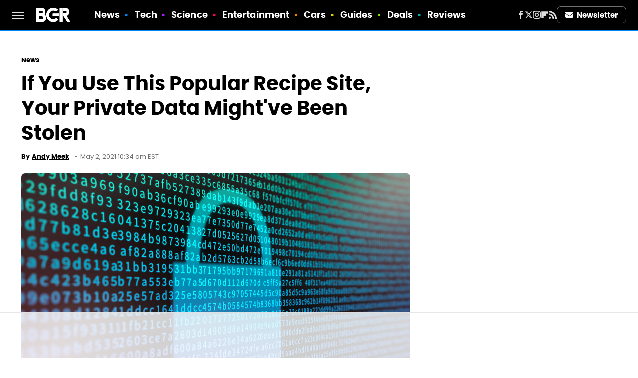

--- FILE ---
content_type: text/html
request_url: https://api.intentiq.com/profiles_engine/ProfilesEngineServlet?at=39&mi=10&dpi=936734067&pt=17&dpn=1&iiqidtype=2&iiqpcid=2e98fe4d-4673-494b-84c2-a4cd860e4a3c&iiqpciddate=1769049296098&pcid=ae89dbea-ee73-4937-9f99-80ff1153ea35&idtype=3&gdpr=0&japs=false&jaesc=0&jafc=0&jaensc=0&jsver=0.33&testGroup=A&source=pbjs&ABTestingConfigurationSource=group&abtg=A&vrref=https%3A%2F%2Fwww.bgr.com
body_size: 59
content:
{"abPercentage":97,"adt":1,"ct":2,"isOptedOut":false,"data":{"eids":[]},"dbsaved":"false","ls":true,"cttl":86400000,"abTestUuid":"g_0ee1356a-1d91-4782-9581-95ff22dea378","tc":9,"sid":-770415792}

--- FILE ---
content_type: text/html; charset=utf-8
request_url: https://www.google.com/recaptcha/api2/aframe
body_size: 266
content:
<!DOCTYPE HTML><html><head><meta http-equiv="content-type" content="text/html; charset=UTF-8"></head><body><script nonce="k7a-Wnol2HZb04ssaemukQ">/** Anti-fraud and anti-abuse applications only. See google.com/recaptcha */ try{var clients={'sodar':'https://pagead2.googlesyndication.com/pagead/sodar?'};window.addEventListener("message",function(a){try{if(a.source===window.parent){var b=JSON.parse(a.data);var c=clients[b['id']];if(c){var d=document.createElement('img');d.src=c+b['params']+'&rc='+(localStorage.getItem("rc::a")?sessionStorage.getItem("rc::b"):"");window.document.body.appendChild(d);sessionStorage.setItem("rc::e",parseInt(sessionStorage.getItem("rc::e")||0)+1);localStorage.setItem("rc::h",'1769049302047');}}}catch(b){}});window.parent.postMessage("_grecaptcha_ready", "*");}catch(b){}</script></body></html>

--- FILE ---
content_type: text/plain; charset=UTF-8
request_url: https://at.teads.tv/fpc?analytics_tag_id=PUB_17002&tfpvi=&gdpr_consent=&gdpr_status=22&gdpr_reason=220&ccpa_consent=&sv=prebid-v1
body_size: 56
content:
NWZhMDlkZDAtMmMwYy00OTZkLTkwNDItNDU3M2ExMzcyZDhhIzMtOA==

--- FILE ---
content_type: text/plain
request_url: https://rtb.openx.net/openrtbb/prebidjs
body_size: -219
content:
{"id":"39bb6fda-671f-4594-9d5a-c881633843d1","nbr":0}

--- FILE ---
content_type: application/javascript; charset=utf-8
request_url: https://fundingchoicesmessages.google.com/f/AGSKWxVvEsPM0KNDgIRg15yvjBlP3UVzgQSArt44rpHETftrVqe34n6YjyJ0D1woPEm9Yr3iJh43th1VFGtJjW5Fr1qwnhjXSmM9Mye2DoPlkTrnAu7Solqym9yzoevk3qbaxymm5vBPCCByU4a7pFSiAfKX6dlB5Jca94yPlZXLAUaitq_GGKKV2QzAKlPr/_/advertisements_/pitattoad./ad/login-/banner20468x60./ads.min.js
body_size: -1288
content:
window['4032dcb5-297d-43f3-8972-f82d4cd88809'] = true;

--- FILE ---
content_type: text/plain
request_url: https://rtb.openx.net/openrtbb/prebidjs
body_size: -219
content:
{"id":"db28fa8c-c54e-4f7a-bb2f-2c4164a9d778","nbr":0}

--- FILE ---
content_type: text/plain
request_url: https://rtb.openx.net/openrtbb/prebidjs
body_size: -219
content:
{"id":"cffae225-fce0-43ea-a2c2-1b7b594b4b98","nbr":0}

--- FILE ---
content_type: text/plain
request_url: https://rtb.openx.net/openrtbb/prebidjs
body_size: -82
content:
{"id":"a5a7a967-3962-4178-83a1-b7afbf36c855","nbr":0}

--- FILE ---
content_type: text/plain; charset=utf-8
request_url: https://ads.adthrive.com/http-api/cv2
body_size: 5125
content:
{"om":["00eoh6e0","00xbjwwl","04897otm","0dc49ba5-f3ac-457d-8892-c5c08485213d","0iyi1awv","0p5m22mv","0p7rptpw","1","10011/140f603d0287260f11630805a1b59b3f","10011/5c318b44790eeb5c8b638875dd699ce4","10011/f981d5295ad2b71e31aa99000b1d6fef","1007_4qks9viz","10ua7afe","11142692","11509227","1185:1610277379","1185:1610326628","1185:1610326728","11896988","12010080","12010084","12010088","12168663","12169133","12171239","124843_9","124844_22","124848_7","124853_7","12df038e-4697-450b-8989-f9c4da7db7f4","13mvd7kb","155d0d97-8767-40a6-9d3a-35e9927d9d0b","1610326628","1610326728","1611092","17_24655280","17_24696340","1kpjxj5u","1li23of4","1nswb35c","1p58w1x0","1qycnxb6","1r7rfn75","1zx7wzcw","202010235","202d4qe7","206_492063","206_547869","206_549410","2132:45868996","2132:45921405","2132:45999649","2132:46036511","2132:46039509","2249:567996566","2249:703330140","2307:04897otm","2307:0sm4lr19","2307:1r7rfn75","2307:2gev4xcy","2307:2mk5t0sk","2307:4l7yzzlo","2307:77gj3an4","2307:794di3me","2307:7fl72cxu","2307:7fmk89yf","2307:7xb3th35","2307:8mv3pfbo","2307:8orkh93v","2307:8zkh523l","2307:9krcxphu","2307:9nex8xyd","2307:a1t6xdb7","2307:a566o9hb","2307:a7w365s6","2307:cgx63l2w","2307:clbujs0n","2307:cv0h9mrv","2307:duxvs448","2307:emb9y625","2307:eud1td0t","2307:fk23o2nm","2307:fphs0z2t","2307:fqeh4hao","2307:hdfbap3h","2307:hn3eanl8","2307:i3i05vpz","2307:ixtrvado","2307:kz8629zd","2307:np9yfx64","2307:ouycdkmq","2307:phlvi7up","2307:pi9dvb89","2307:plth4l1a","2307:q0nt8p8d","2307:q6wuoqcc","2307:qexs87kc","2307:rknnwvfz","2307:s2ahu2ae","2307:t4zab46q","2307:tty470r7","2307:ubjltf5y","2307:uf7vbcrs","2307:uqph5v76","2307:x0lc61jh","2307:xc88kxs9","2307:yuma6t5d","2307:zfexqyi5","23786257","2409_15064_70_86128401","2409_25495_176_CR52092956","2409_25495_176_CR52092957","2409_25495_176_CR52092958","2409_25495_176_CR52150651","2409_25495_176_CR52153849","2409_25495_176_CR52186411","2409_25495_176_CR52188001","248493046","24966663","25_13mvd7kb","25_53v6aquw","25_edspht56","25_o4jf439x","25_oz31jrd0","25_ti0s3bz3","25_v6qt489s","25_yi6qlg3p","25_ztlksnbe","25_zwzjgvpw","2636_1101777_7764-1036207","2636_1101777_7764-1036208","2676:85659427","2715_9888_262592","2715_9888_262594","2715_9888_440665","2715_9888_549410","28u7c6ez","29414696","29414711","2_206_554471","2gev4xcy","2gglwanz","2jjp1phz","2mokbgft","2y5a5qhb","308_125203_16","31809564","31810016","32j56hnc","33118520","33419362","33608594","34182009","34534189","3490:CR52212687","3490:CR52212688","3490:CR52223711","3490:CR52223725","3646_185414_T26335189","36478149","3658_136236_hn3eanl8","3658_140128_a4nw4c6t","3658_15078_fqeh4hao","3658_155735_plth4l1a","3658_175625_phlvi7up","3658_18008_uqph5v76","3658_236365_i3i05vpz","3658_605572_ylz2n35t","3658_608642_q6wuoqcc","3658_67113_8camtqjh","3658_67446_3wivd6ib","3658_85713_T26341811","3702_139777_24765548","37qyxakf","381513943572","38359224","39368822","3LMBEkP-wis","3aptpnuj","3irzr1uu","3p0mnojb","3q49ttf8","3ql09rl9","3v2n6fcp","3wivd6ib","409_216417","409_223599","409_226364","409_227223","409_227226","409_228363","42231835","43919974","44023623","44629254","45327625","45731686","458901553568","4771_67437_1610326628","4771_74438_1610277379","47869802","481703827","485027845327","48575963","48594493","48673577","4890024","49123012","49304284","4aqwokyz","4fk9nxse","4r7canzx","4w5ob6c8","4zai8e8t","501_76_c012b23d-b502-4a77-a08c-4e37daa03297","50479792","507312430","51004532","51372084","51372434","51699649","521167","522567","53v6aquw","54779847","54779856","54779873","547869","55092222","5510:c1t9ap74","5510:cymho2zs","5510:kecbwzbd","5510:uer2l962","5510:yuma6t5d","55116643","55167461","555_165_785438313510","5563_66529_OPHS.Jjvhn9BteIu0/w474C474","557_409_216394","557_409_216396","557_409_220139","557_409_220149","557_409_223589","557_409_228055","557_409_228057","557_409_228105","557_409_228363","558_93_zd631qlo","56462383","58147757","583652883178231326","58f9c88d-2a5f-4384-be4f-b8583f58f098","59753242","59780459","59780461","59780474","59818357","59873230","5am84p90","5nukj5da","5z1q3lnv","60360546","60f5a06w","6126589193","61281266","61444664","61682408","61900466","61905073","61916211","61916229","61932920","61932957","61xc53ii","6226505239","6226507991","6226522431","6250_66552_1049525456","6250_66552_1112487743","62689015","627225143","627227759","627301267","627309156","627309159","627506494","628015148","628086965","628153053","628153173","628222860","628223277","628360579","628360582","628444259","628444349","628444439","628456307","628456310","628456313","628456379","628456382","628456403","628622163","628622169","628622172","628622241","628622244","628622247","628622250","628683371","628687043","628687157","628687460","628687463","628803013","628841673","629007394","629009180","629167998","629168001","629168010","629168565","629171196","629171202","629255550","62946748","62964130","629984747","630137823","63092381","63092407","630928655","63100589","6365_61796_784844652399","6365_61796_784880263591","6365_61796_784880274628","6365_61796_785326944648","63t6qg56","644877544","6547_67916_8s2SeVvyTN8GB4CDL9uR","6547_67916_KExzLR3l6Y6g5uAT5s8N","6547_67916_OWBkOMr5SoHXZw8LYAUe","6547_67916_WbXuLauYOscYWojaSZTB","6547_67916_ZT98O0FvlOYgC1lmseij","6547_67916_ab9pIhyoe217jnT8nwxS","6547_67916_n8nOhMi1PLTZCqAiyu7G","6547_67916_nqe0rvjUxF7EqEQRwSgH","6547_67916_omqh0QvcR6DuWeMjp8nV","6547_67916_rxBvqZTvqhwynreWVqTT","6547_67916_tD50Pr6QnWnc3LtGiIz0","6547_67916_veQnN43HHSqjOh67lp12","6547_67916_w8S5lAVFpEBpuw0hPK1A","6547_67916_yHvuDzlE7PGa04LIdmgG","659216891404","659713728691","663293761","668017635","680_99480_700109389","680_99480_700109391","680_99480_700109393","690_99485_1610277379","690_99485_1610326628","690_99485_1610326728","697189999","697876985","697876999","699159763","6bfbb9is","6l5qanx0","6lmy2lg0","6mwqcsi8","6zt4aowl","700109389","700109399","704794464","705115233","705115332","705115442","705115523","705116521","705127202","707102936","722160582392","722839542471","7354_201087_86620921","7354_201087_86621043","739103879651","7414_121891_6205239","74243_74_18268080","7732580","7764-1036204","7764-1036207","7764-1036208","7764-1036209","7764-1036210","77gj3an4","7809341","794di3me","7969_149355_45327624","7969_149355_45327684","7969_149355_45921405","7969_149355_45941257","7969_149355_45999649","7969_149355_46036624","7969_149355_46039912","7a0tg1yi","7cmeqmw8","7f298mk89yf","7fl72cxu","7fmk89yf","7s82759r","7sf7w6kh","7vplnmf7","7x298b3th35","7xb3th35","7xh7duqo","80ec5mhd","8152859","8152878","8152879","8172731","82_7764-1036210","86434563","86620619","86621043","8b5u826e","8edb3geb","8orkh93v","8u696ss1","8zkh523l","9057/0328842c8f1d017570ede5c97267f40d","90_12491645","90_12491686","90_12491687","9632594","97_8193078","98xzy0ek","9krcxphu","9nex8xyd","9rqgwgyb","9t6gmxuz","9w2eeemy","Ku_uLZnTchg","_P-zIIc5ugE","a0oxacu8","a1298t6xdb7","a31b26de","a4298nw4c6t","a4e20030-3ec6-4893-b7ac-65fd9251f31f","a4nw4c6t","a566o9hb","a7w365s6","ascierwp","b5h6ex3r","b5zkfewv","b704x17p","bc50ee39-df9c-4112-97b2-fde544673372","bd5xg6f6","be4hm1i2","bn278v80","bwwbm3ch","c75hp4ji","c7z0h277","c88kaley","ce7bo7ga","cf803fb3-9612-4c9e-b134-9b41687e5423","cgx63l2w","clbujs0n","cmpalw5s","cqant14y","cr-6ovjht2euatj","cr-Bitc7n_p9iw__vat__49i_k_6v6_h_jce2vj5h_9v3kalhnq","cr-Bitc7n_p9iw__vat__49i_k_6v6_h_jce2vj5h_yApYgdjrj","cr-aavwye1subwj","cr-aavwye1uubwj","cr-aawz2m5xubwj","cr-ccr05f6rv7uiu","cr-ccr05f8w17uiu","cr-flbd4mx4u9vd","cr-flbd4mx4uatj","cr-flbd4mx4ubwe","cr-hxf9stx0u9vd","cr-nv6lwc1iu9vd","cr-nv6lwc1iubwe","cr-q97t18oou9vd","cr-q97t18oouatj","cr-wzt6eo5fu9vd","cv0h9mrv","cv2huqwc","cymho2zs","czt3qxxp","d3cc8f20-f90c-4f1b-8a9e-f1a3749b686f","d9f6t30y","ddd2k10l","dft15s69","dif1fgsg","dtm79nhf","duxvs448","eb9vjo1r","ecy21dds","edkk1gna","edspht56","eiqtrsdn","enlhmyoh","eud1td0t","ey8vsnzk","f4mzy3ym","fcn2zae1","fgrpby3o","fhon8bft","fjp0ceax","fjzzyur4","fk23o2nm","fmuvtuv2","fovbyhjn","fp298hs0z2t","fpbj0p83","fphs0z2t","fq298eh4hao","fwpo5wab","fybdgtuw","fzw4jega","g3tr58j9","g4kw4fir","g4m2hasl","g749lgab","gh8va2dg","gix2ylp1","gn3plkq1","gvotpm74","h0zwvskc","h4x8d2p8","hauz7f6h","hdfbap3h","hffavbt7","hgrz3ggo","hn3eanl8","hueqprai","hxxrc6st","i2aglcoy","i3298i05vpz","i3i05vpz","i90isgt0","igzocrf6","ij0o9c81","iv9u083l","ixtrvado","j39smngx","ja9t2zld","jd035jgw","jfh85vr4","jr169syq","k6mxdk4o","kaojko3j","kecbwzbd","ksrdc5dk","lmi8pfvy","lryy2wkw","ls74a5wb","mbgz0hvw","mev7qd3f","mmr74uc4","mne39gsk","mznp7ktv","n1nubick","n3egwnq7","ncfr1yiw","np9yfx64","nv0uqrqm","nww7g1ha","o4jf439x","ofoon6ir","op9gtamy","ou7pk8ny","ouycdkmq","owpdp17p","oxs5exf6","oz31jrd0","pagvt0pd","pe0gcg4w","ph298lvi7up","phlvi7up","pl298th4l1a","plth4l1a","poc1p809","pzgd3hum","q6wuoqcc","q9plh3qd","qexs87kc","qfy64iwb","qlw2vktr","qqvgscdx","quk7w53j","r35763xz","rknnwvfz","rqjox9xh","rrlikvt1","rue4ecys","rxj4b6nw","s2ahu2ae","s42om3j4","s4s41bit","scpvMntwtuw","sfz2f81x","ssnofwh5","t4zab46q","t5alo5fu","t5kb9pme","t7jqyl3m","t8qogbhp","tfbg3n3b","ti0s3bz3","tqejxuf9","u3i8n6ef","ubjltf5y","uer2l962","uf7vbcrs","uhebin5g","ujl9wsn7","ujqkqtnh","uqph5v76","v224plyd","v31rs2oq","v9k6m2b0","vqqwz0z3","w3ez2pdd","w6eb7c37","wfxqcwx7","wt0wmo2s","x716iscu","x9yz5t0i","xdaezn6y","xgzzblzl","xhcpnehk","xies7jcx","xm7xmowz","xmrkzlba","xtk4ndo3","y44dspxu","y51tr986","yass8yy7","yi6qlg3p","yl298z2n35t","ylz2n35t","yuma6t5d","yy10h45c","z4ptnka9","zd298631qlo","zd631qlo","zep75yl2","ziox91q0","zpm9ltrh","zs4we7u0","zw6jpag6","zwci7n7u","zxaju0ay","7979132","7979135"],"pmp":[],"adomains":["123notices.com","1md.org","about.bugmd.com","acelauncher.com","adameve.com","akusoli.com","allyspin.com","askanexpertonline.com","atomapplications.com","bassbet.com","betsson.gr","biz-zone.co","bizreach.jp","bubbleroom.se","bugmd.com","buydrcleanspray.com","byrna.com","capitaloneshopping.com","clarifion.com","combatironapparel.com","controlcase.com","convertwithwave.com","cotosen.com","countingmypennies.com","cratedb.com","croisieurope.be","cs.money","dallasnews.com","definition.org","derila-ergo.com","dhgate.com","dhs.gov","displate.com","easyprint.app","easyrecipefinder.co","fabpop.net","familynow.club","fla-keys.com","folkaly.com","g123.jp","gameswaka.com","getbugmd.com","getconsumerchoice.com","getcubbie.com","gowavebrowser.co","gowdr.com","gransino.com","grosvenorcasinos.com","guard.io","hero-wars.com","holts.com","instantbuzz.net","itsmanual.com","jackpotcitycasino.com","justanswer.com","justanswer.es","la-date.com","lightinthebox.com","liverrenew.com","local.com","lovehoney.com","lulutox.com","lymphsystemsupport.com","manualsdirectory.org","meccabingo.com","medimops.de","mensdrivingforce.com","millioner.com","miniretornaveis.com","mobiplus.me","myiq.com","national-lottery.co.uk","naturalhealthreports.net","nbliver360.com","nikke-global.com","nordicspirit.co.uk","nuubu.com","onlinemanualspdf.co","original-play.com","outliermodel.com","paperela.com","paradisestays.site","parasiterelief.com","peta.org","photoshelter.com","plannedparenthood.org","playvod-za.com","printeasilyapp.com","printwithwave.com","profitor.com","quicklearnx.com","quickrecipehub.com","rakuten-sec.co.jp","rangeusa.com","refinancegold.com","robocat.com","royalcaribbean.com","saba.com.mx","shift.com","simple.life","spinbara.com","systeme.io","taboola.com","tackenberg.de","temu.com","tenfactorialrocks.com","theoceanac.com","topaipick.com","totaladblock.com","usconcealedcarry.com","vagisil.com","vegashero.com","vegogarden.com","veryfast.io","viewmanuals.com","viewrecipe.net","votervoice.net","vuse.com","wavebrowser.co","wavebrowserpro.com","weareplannedparenthood.org","xiaflex.com","yourchamilia.com"]}